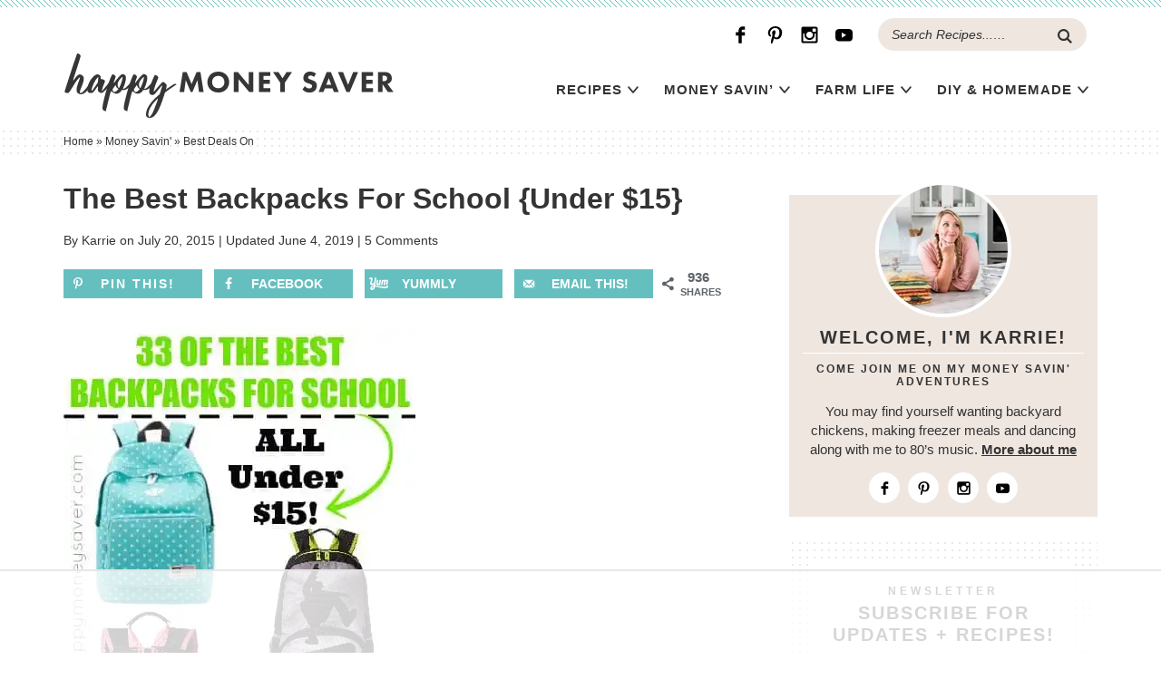

--- FILE ---
content_type: text/html
request_url: https://api.intentiq.com/profiles_engine/ProfilesEngineServlet?at=39&mi=10&dpi=936734067&pt=17&dpn=1&iiqidtype=2&iiqpcid=62bb7104-98c3-4e4a-a230-d12dacbb6f17&iiqpciddate=1769220728367&pcid=e62804c1-ca23-421d-9f4d-baaa36a15eb9&idtype=3&gdpr=0&japs=false&jaesc=0&jafc=0&jaensc=0&jsver=0.33&testGroup=A&source=pbjs&ABTestingConfigurationSource=group&abtg=A&vrref=https%3A%2F%2Fhappymoneysaver.com
body_size: 55
content:
{"abPercentage":97,"adt":1,"ct":2,"isOptedOut":false,"data":{"eids":[]},"dbsaved":"false","ls":true,"cttl":86400000,"abTestUuid":"g_acfad5d8-fdcd-4a5a-bbd3-5642ac090782","tc":9,"sid":2000784488}

--- FILE ---
content_type: text/html; charset=utf-8
request_url: https://www.google.com/recaptcha/api2/aframe
body_size: 267
content:
<!DOCTYPE HTML><html><head><meta http-equiv="content-type" content="text/html; charset=UTF-8"></head><body><script nonce="gFz1UsdX5A-LGpZrSxSLNg">/** Anti-fraud and anti-abuse applications only. See google.com/recaptcha */ try{var clients={'sodar':'https://pagead2.googlesyndication.com/pagead/sodar?'};window.addEventListener("message",function(a){try{if(a.source===window.parent){var b=JSON.parse(a.data);var c=clients[b['id']];if(c){var d=document.createElement('img');d.src=c+b['params']+'&rc='+(localStorage.getItem("rc::a")?sessionStorage.getItem("rc::b"):"");window.document.body.appendChild(d);sessionStorage.setItem("rc::e",parseInt(sessionStorage.getItem("rc::e")||0)+1);localStorage.setItem("rc::h",'1769220738911');}}}catch(b){}});window.parent.postMessage("_grecaptcha_ready", "*");}catch(b){}</script></body></html>

--- FILE ---
content_type: text/css
request_url: https://ads.adthrive.com/sites/5570724108d673423f9fca41/ads.min.css
body_size: 324
content:
.adthrive-device-desktop .adthrive-recipe, .adthrive-device-tablet .adthrive-recipe{
float:right;
margin: 0 0 10px 10px !important;
}

.adthrive-ad {
clear: both;
}

.adthrive-footer {
z-index: 999999 !important;
}

.adthrive-player-position.adthrive-collapse-mobile {
top: 75px;
}

/* for final sticky SB */
.adthrive-sidebar.adthrive-stuck {
margin-top: 70px;
}
/* for ESSAs */
.adthrive-sticky-sidebar > div {
top: 70px!important;
}

--- FILE ---
content_type: text/plain; charset=UTF-8
request_url: https://at.teads.tv/fpc?analytics_tag_id=PUB_17002&tfpvi=&gdpr_consent=&gdpr_status=22&gdpr_reason=220&ccpa_consent=&sv=prebid-v1
body_size: 56
content:
MTc3OGYwZjYtZDMxYi00NWI5LWFmMzYtYzg1ZDRjYjI3OGQ3IzEtNQ==

--- FILE ---
content_type: text/plain
request_url: https://rtb.openx.net/openrtbb/prebidjs
body_size: -224
content:
{"id":"c7d0a380-3595-422d-8c27-73ac83c7ab66","nbr":0}

--- FILE ---
content_type: text/plain; charset=utf-8
request_url: https://ads.adthrive.com/http-api/cv2
body_size: 5239
content:
{"om":["00xbjwwl","0107o7j9","04f5pusp","088iw0y0","0929nj63","0FNiGn--56E","0a41e95c64eb5855761fff96002037c0_11","0a8iramy","0av741zl","0cpicd1q","0iyi1awv","0mzsmbxe","0p5m22mv","0qgg9yx1","0sj1rko5","0sm4lr19","0z2q3gf2","1","10011/07a87928c08b8e4fd1e99595a36eb5b1","10011/3b4b6b88bd3ac925e26c33fe3d42d63d","10011/6bf846447a9e2ed1e62e0b8771e8e2c3","1011_74_18364062","1011_74_18364134","101779_7764-1036210","1028_8728253","10298ua7afe","10310289136970_462792978","10310289136970_491345701","10ua7afe","11142692","11509227","1185:1610277379","1185:1610326628","1185:1610326728","11896988","12010084","12010088","12168663","12171239","12176509","124843_10","124848_8","124853_8","12952198","12_74_18107028","13un7jsm","1610326628","1610326728","1611092","16x7UEIxQu8","17_24766988","17_24767239","1891/84814","1ca6o4s6","1h7yhpl7","1kab9ee7","1ktgrre1","1r7rfn75","1ybd10t0","1zjn1epv","1zx7wzcw","206_492063","2132:42602457","2132:45327622","2132:45327624","2132:45327625","2179:581121500461316663","222tsaq1","2249:691094602","2307:0z2q3gf2","2307:1h7yhpl7","2307:1r7rfn75","2307:222tsaq1","2307:2rhihii2","2307:44k7twuh","2307:45yw802f","2307:46vbi2k4","2307:4npk06v9","2307:5s8wi8hf","2307:7cogqhy0","2307:7fmk89yf","2307:7uqs49qv","2307:7xb3th35","2307:8linfb0q","2307:8w4klwi4","2307:98xzy0ek","2307:9krcxphu","2307:9t6gmxuz","2307:9w5l00h3","2307:aoz20oej","2307:bzdegkkm","2307:c3tpbb4r","2307:cmpalw5s","2307:cx0cyl2x","2307:de6sdyoz","2307:dhd27ung","2307:djmuaamh","2307:fbswp7rk","2307:fqeh4hao","2307:g749lgab","2307:g80wmwcu","2307:gn3plkq1","2307:hc7si6uf","2307:hfqgqvcv","2307:hl4tvc28","2307:i1stv4us","2307:i90isgt0","2307:jd035jgw","2307:ktnx3vt3","2307:l0mfc5zl","2307:lfzorstn","2307:m6rbrf6z","2307:pi9dvb89","2307:qqe821pl","2307:r0u09phz","2307:s00uohbj","2307:s2ahu2ae","2307:sbp1kvat","2307:t2546w8l","2307:tsa21krj","2307:tty470r7","2307:v4rfqxto","2307:wt0wmo2s","2307:x7xpgcfc","2307:xau90hsg","2307:xe5smv63","2307:xnfnfr4x","2307:xoqodiix","2307:y7fzjmqi","2307:y96tvrmt","2307:ya949d2z","2307:z0t9f1cw","2307:z2zvrgyz","2307:zpppp6w0","2409_25495_176_CR52092921","2409_25495_176_CR52092923","2409_25495_176_CR52092958","2409_25495_176_CR52150651","2409_25495_176_CR52153849","2409_25495_176_CR52175340","2409_25495_176_CR52178316","24966498","25_53v6aquw","25_cfnass1q","25_oz31jrd0","25_ti0s3bz3","25_yi6qlg3p","25_zwzjgvpw","2636_1101777_7764-1036210","2676:86739499","2676:86739702","2715_9888_262594","2715_9888_549410","2760:176_CR52092923","29414696","29414711","29_695879895","2b6uhxib","2fjre2ln","2jjp1phz","2rhihii2","2y8cdpp5","308_125204_13","31809564","3335_25247_700109389","3335_25247_700109393","33419362","33603859","33627470","34182009","3490:CR52092921","3490:CR52092923","3490:CR52175339","3490:CR52175340","3490:CR52178316","3490:CR52223725","34eys5wu","36270322129312256","3646_185414_T26335189","36478149","3658_136236_x7xpgcfc","3658_15078_4npk06v9","3658_15078_fqeh4hao","3658_153983_45yw802f","3658_18008_dfru8eib","3658_203382_cx0cyl2x","3658_203382_z2zvrgyz","3658_22070_4dh0rp07","3658_22079_mne39gsk","3658_24589_o3v1i5bp","3658_608642_5s8wi8hf","3658_645259_T26437155","3658_67113_77gj3an4","36_46_12169133","3702_139777_24765477","377359969","381513943572","3LMBEkP-wis","3v2n6fcp","3v5u0p3e","409_216326","409_216388","409_225987","409_225992","409_225993","409_226336","409_227223","409_227224","409_227226","409_230713","409_230718","436396574","439246469228","44023623","44629254","44z2zjbq","45327631","458901553568","45yw802f","46vbi2k4","47192068","47370256","4771_74438_1610277379","481703827","485027845327","48629971","4941614","4941618","4947806","4972638","4972640","4XeDJWPR5iQ","4dh0rp07","4etfwvf1","4fk9nxse","4mmcjpc4","4n298pk06v9","4npk06v9","4p0d2zel","4zai8e8t","51372410","51372434","516943088","521167","52136743","52321815","53v6aquw","54147686","5426589273","54771610","547788","55090456","5510:eq675jr3","5510:fj3srhfo","5510:fz6wn1e1","5510:m6t1h1z5","5510:mznp7ktv","5510:quk7w53j","5510:u56k46eo","5532:553781814","554442","554460","554470","554471","554478","554480","557_409_216396","557_409_223599","557_409_228055","557_409_228105","557_409_235268","558_93_2r5lbjdi","558_93_sqmqxvaf","560_74_18268075","560_74_18268080","56462383","56824595","57173285","576777115309199355","59780461","59818357","59856354","5dvyzgi1","5iujftaz","5mq0qbm5","5s2988wi8hf","5s8wi8hf","61085224","61444664","61593903","61687445","61916211","61916223","61916225","61916227","61916229","61932920","61932933","61932948","61932957","6226505231","6226505239","6226508011","6226512761","6226527055","6226530649","6250_66552_1096695033","6250_66552_1112688573","627309156","627309159","627506494","628015148","628086965","628153053","628153173","628222860","628223277","628360579","628360582","628444259","628444262","628444349","628444433","628444439","628456310","628456382","628622163","628622172","628622178","628622241","628622244","628622247","628622250","628683371","628687043","628687157","628687460","628687463","628803013","628841673","629007394","629009180","629168001","629168010","629168565","629171196","629171202","629350437","62946748","62980383","62981390","630928655","63100589","636910768489","63barbg1","651637459","659216891404","663293761","665342939","678439572","680_99480_700109379","683738007","683738706","684492634","690_99485_1610326628","697189907","697189965","697189980","697189989","697189993","697189994","697189999","697190041","697199190","697525780","697525781","697525795","697876985","697876986","697876994","697876997","697876998","697876999","698637300","699201086","699753201","6ejtrnf9","6hye09n0","6lmy2lg0","6pamm6b8","6tj9m7jw","6zt4aowl","700109389","702759441","704968015","705115442","705116861","707868621","725307709636","725307849769","732157689775","7354_138543_80070381","7354_138543_85445175","7354_138543_85808988","7354_138543_85809007","7354_138543_85809016","7354_138543_85809050","74243_74_18364017","74243_74_18364062","74243_74_18364134","74_462792722","74wv3qdx","7732580","7764-1036209","7764-1036210","77gj3an4","786935973586","790703534108","7969_149355_42072323","7969_149355_45327631","7a0tg1yi","7brjk2xx","7cmeqmw8","7cogqhy0","7f298mk89yf","7fmk89yf","7qIE6HPltrY","7qevw67b","7s82759r","7x298b3th35","7xb3th35","8152859","8152878","8152879","8193078","85480774","86459689","86509229","895ab8f8-2a7f-4dbb-9447-347407f2e936","8968064","8b5u826e","8h0jrkwl","8linfb0q","8orkh93v","8w4klwi4","90_12219597","96srbype","9741670","9792154","97_8193073","97_8193078","98xzy0ek","9925w9vu","9d69c8kf","9eb172f4-46fb-408b-b2d0-0d8559d2387c","9ign6cx0","9jv4tutj","9krcxphu","9nex8xyd","9pnds6v0","9rqgwgyb","9rvsrrn1","9t2986gmxuz","9t6gmxuz","9uox3d6i","9w5l00h3","Dt9tkFgPbK0","J0oHAwAc5lQ","JNrMDyPYISM","T2DgxA3xRlE","YlnVIl2d84o","a566o9hb","a7w365s6","a7wye4jw","a7zjih1h","aYEy4bDVcvU","af9kspoi","akyws9wu","aoz20oej","axw5pt53","b5298e77p2y","b90cwbcd","bc5edztw","bd5xg6f6","be4hm1i2","bfwolqbx","bpecuyjx","bw5u85ie","bxx2ali1","c-Mh5kLIzow","c1u7ixf4","c25t9p0u","c3dhicuk","c3tpbb4r","c56e4frx","c7z0h277","cd40m5wq","ce7bo7ga","ciypcyxj","clca5z2o","cmpalw5s","cr-1oplzoysu9vd","cr-1oplzoysuatj","cr-6ovjht2euatj","cr-9jeygdxoubwe","cr-Bitc7n_p9iw__vat__49i_k_6v6_h_jce2vj5h_G0l9Rdjrj","cr-Bitc7n_p9iw__vat__49i_k_6v6_h_jce2vj5h_I4lo9gokm","cr-Bitc7n_p9iw__vat__49i_k_6v6_h_jce2vj5h_KnXNU4yjl","cr-Bitc7n_p9iw__vat__49i_k_6v6_h_jce2vj5h_Sky0Cdjrj","cr-Bitc7n_p9iw__vat__49i_k_6v6_h_jce2vj5h_ZUFnU4yjl","cr-Bitc7n_p9iw__vat__49i_k_6v6_h_jce2vj5h_buspHgokm","cr-Bitc7n_p9iw__vat__49i_k_6v6_h_jce2vj5h_zKxG6djrj","cr-a9s2xe8tubwj","cr-aaqt0k0tubwj","cr-f6puwm2w27tf1","cr-f6puwm2x27tf1","cr-f6puwm2yw7tf1","cr-g7ywwk7qvft","cr-ipcdgbovubwe","cr-k9ii7o3gu9vd","cr-k9ii7o3gubwe","cr-u8cu3kinubwe","cr-vu0tbhteu9vd","cr-xu1ullzyu9vd","cv0h9mrv","cx0cyl2x","cymho2zs","d0ae4f92-0280-4bc4-89c0-adac514ca9ff","d87ut8qg","da298w00eve","daw00eve","db2hkibo","de6sdyoz","dfru8eib","dg2WmFvzosE","dhd27ung","dif1fgsg","dlhr8b78","duxvs448","e1qdkqyh","eb9vjo1r","eq675jr3","esspipxb","esxf6cgo","f117vxgt","f3h9fqou","fcn2zae1","fdjuanhs","fj3srhfo","flgb97td","fq298eh4hao","g749lgab","ge4kwk32","gjwam5dw","gn3plkq1","gpx7xks2","gz4rhFvM7MY","h0cw921b","h1m1w12p","h5xi6ree","h9sd3inc","hPuTdMDQS5M","hbje7ofi","heb21q1u","hf298favbt7","hf9ak5dg","hffavbt7","hfqgqvcv","hlx2b72j","hswgcqif","hueqprai","hxxrc6st","hya8dpaz","i2aglcoy","i776wjt4","i92980isgt0","iaqttatc","iiu0wq3s","iqdsx7qh","ixtrvado","j32989smngx","j39smngx","jci9uj40","jd035jgw","jr169syq","k7j5z20s","knoebx5v","kpqczbyg","ku298zv8ufm","l0mfc5zl","l45j4icj","l4mj1tyl","lc408s2k","lfzorstn","ll77hviy","lo2985w2f9z","lp1o53wi","lp37a2wq","lqdvaorh","lqik9cb3","lxlnailk","m6rbrf6z","m6t1h1z5","m9tz4e6u","mhk98j8a","mznp7ktv","n8w0plts","ncfr1yiw","np9yfx64","nr5arrhc","nrlkfmof","nsqnexud","ntjn5z55","nzm94v28","o3v1i5bp","o54qvth1","o5xj653n","ofoon6ir","ogw1ezqo","ohld1y1d","on7syyq9","op9gtamy","ou2988gxy4u","ou8gxy4u","oz31jrd0","ozdii3rw","p0odjzyt","phlvi7up","pi9dvb89","pkydekxi","pl298th4l1a","plth4l1a","po4st59x","poc1p809","ppn03peq","q0nt8p8d","q9I-eRux9vU","qnppljgs","qqe821pl","qqj2iqh7","qqvgscdx","qt09ii59","r0u09phz","r2tvoa5i","r35763xz","rcfcy8ae","rdwfobyr","rhv7e7nb","rrlikvt1","rup4bwce","s00uohbj","s2ahu2ae","s4s41bit","sbp1kvat","scpvMntwtuw","sdodmuod","t7jqyl3m","ti0s3bz3","tp444w6e","tzngt86j","u30fsj32","u32980fsj32","uc3gjkej","uhebin5g","uk3rjp8m","ulu6uool","unkdn2kt","uqph5v76","ut42112berk8n","utberk8n","uwzmt4le","v4298rfqxto","v4rfqxto","v705kko8","ven7pu1c","vettgmlh","vj7hzkpp","vkqnyng8","w15c67ad","w3kkkcwo","wFBPTWkXhX8","wfxqcwx7","wih2rdv3","ww9yxw2a","x716iscu","x7xpgcfc","x8r63o37","xau90hsg","xdaezn6y","xe5smv63","xgjdt26g","xgzzblzl","xncaqh7c","xnfnfr4x","xoqodiix","y7298fzjmqi","y7fzjmqi","y96tvrmt","ya298949d2z","ya949d2z","ygwxiaon","yi6qlg3p","ylz2n35t","yy10h45c","z2zvrgyz","z7yi2xbi","zaiy3lqy","zep75yl2","zg0n0drt","zsvdh1xi","zv298imi39d","zw6jpag6","7979132","7979135"],"pmp":[],"adomains":["123notices.com","1md.org","about.bugmd.com","acelauncher.com","adameve.com","akusoli.com","allyspin.com","askanexpertonline.com","atomapplications.com","bassbet.com","betsson.gr","biz-zone.co","bizreach.jp","braverx.com","bubbleroom.se","bugmd.com","buydrcleanspray.com","byrna.com","capitaloneshopping.com","clarifion.com","combatironapparel.com","controlcase.com","convertwithwave.com","cotosen.com","countingmypennies.com","cratedb.com","croisieurope.be","cs.money","dallasnews.com","definition.org","derila-ergo.com","dhgate.com","dhs.gov","displate.com","easyprint.app","easyrecipefinder.co","fabpop.net","familynow.club","fla-keys.com","folkaly.com","g123.jp","gameswaka.com","getbugmd.com","getconsumerchoice.com","getcubbie.com","gowavebrowser.co","gowdr.com","gransino.com","grosvenorcasinos.com","guard.io","hero-wars.com","holts.com","instantbuzz.net","itsmanual.com","jackpotcitycasino.com","justanswer.com","justanswer.es","la-date.com","lightinthebox.com","liverrenew.com","local.com","lovehoney.com","lulutox.com","lymphsystemsupport.com","manualsdirectory.org","meccabingo.com","medimops.de","mensdrivingforce.com","millioner.com","miniretornaveis.com","mobiplus.me","myiq.com","national-lottery.co.uk","naturalhealthreports.net","nbliver360.com","nikke-global.com","nordicspirit.co.uk","nuubu.com","onlinemanualspdf.co","original-play.com","outliermodel.com","paperela.com","paradisestays.site","parasiterelief.com","peta.org","photoshelter.com","plannedparenthood.org","playvod-za.com","printeasilyapp.com","printwithwave.com","profitor.com","quicklearnx.com","quickrecipehub.com","rakuten-sec.co.jp","rangeusa.com","refinancegold.com","robocat.com","royalcaribbean.com","saba.com.mx","shift.com","simple.life","spinbara.com","systeme.io","taboola.com","tackenberg.de","temu.com","tenfactorialrocks.com","theoceanac.com","topaipick.com","totaladblock.com","usconcealedcarry.com","vagisil.com","vegashero.com","vegogarden.com","veryfast.io","viewmanuals.com","viewrecipe.net","votervoice.net","vuse.com","wavebrowser.co","wavebrowserpro.com","weareplannedparenthood.org","xiaflex.com","yourchamilia.com"]}

--- FILE ---
content_type: text/plain
request_url: https://rtb.openx.net/openrtbb/prebidjs
body_size: -224
content:
{"id":"b3e11278-e633-4892-997a-fdfa798bf7e3","nbr":0}

--- FILE ---
content_type: text/plain
request_url: https://rtb.openx.net/openrtbb/prebidjs
body_size: -224
content:
{"id":"e648cc81-91a4-4196-a51e-ea9cd5440c9c","nbr":0}

--- FILE ---
content_type: text/plain
request_url: https://rtb.openx.net/openrtbb/prebidjs
body_size: -224
content:
{"id":"d22b73f1-6aa4-490c-a584-94eb07b21420","nbr":0}

--- FILE ---
content_type: text/plain
request_url: https://rtb.openx.net/openrtbb/prebidjs
body_size: -224
content:
{"id":"dfcba417-5f28-4835-b532-d308012b0b5d","nbr":0}

--- FILE ---
content_type: image/svg+xml
request_url: https://happymoneysaver.com/wp-content/themes/pmd-happymoney/images/bowls.svg
body_size: -165
content:
<?xml version="1.0" encoding="utf-8"?>
<!-- Generator: Adobe Illustrator 26.5.0, SVG Export Plug-In . SVG Version: 6.00 Build 0)  -->
<svg version="1.1" id="Layer_1" xmlns="http://www.w3.org/2000/svg" xmlns:xlink="http://www.w3.org/1999/xlink" x="0px" y="0px"
	 viewBox="0 0 25 25" style="enable-background:new 0 0 25 25;" xml:space="preserve">
<style type="text/css">
	.st0{fill:#373637;}
</style>
<path class="st0" d="M11.6,3.6C8,3.1,4.4,2.6,0.8,2C0.1,8,4.7,13.5,11.2,14.4c6.5,0.9,12.5-3.2,13.4-9.1C20.3,4.8,15.9,4.2,11.6,3.6
	z"/>
<path class="st0" d="M11.1,12.7c-3.6,0-7.2,0-10.9,0c0.1,6,5.4,10.8,12,10.8c6.6,0,11.9-4.8,12-10.9C19.9,12.7,15.5,12.7,11.1,12.7z
	"/>
</svg>


--- FILE ---
content_type: text/plain
request_url: https://rtb.openx.net/openrtbb/prebidjs
body_size: -224
content:
{"id":"7e5cefb0-fbe0-4c5f-92fe-a92341f61d89","nbr":0}

--- FILE ---
content_type: text/plain
request_url: https://rtb.openx.net/openrtbb/prebidjs
body_size: -84
content:
{"id":"aa5f625b-2cd8-493d-a073-465f6899994a","nbr":0}